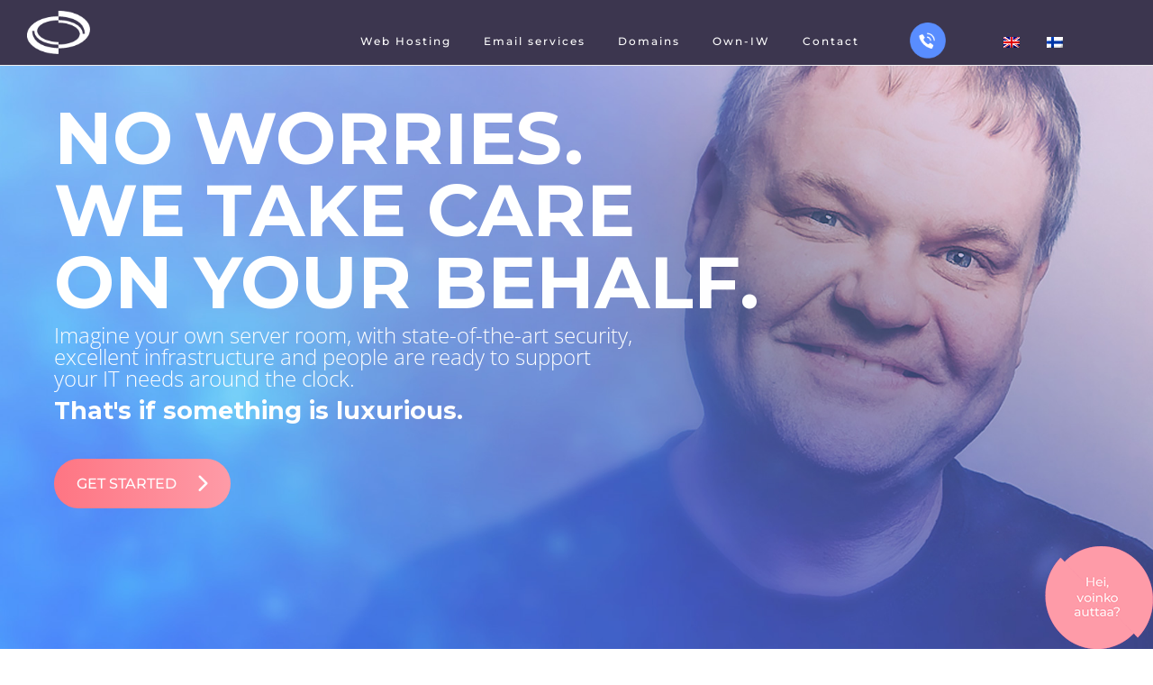

--- FILE ---
content_type: text/html; charset=utf-8
request_url: https://liveagent.sollertis.fi/scripts/generateWidget.php?v=5.28.6.1&t=1764940766&cwid=46172237&cwrt=C&cwt=chat&pt=Frontpage%20-%20Image%20World&ref=https%3A%2F%2Fwww.imageworld.fi%2Fen%2F
body_size: 6022
content:
<!DOCTYPE html PUBLIC "-//W3C//DTD XHTML 1.0 Transitional//EN"
   "http://www.w3.org/TR/xhtml1/DTD/xhtml1-transitional.dtd">
<html xmlns="http://www.w3.org/1999/xhtml" xml:lang="fi">
    <head>
        <meta http-equiv="content-type" content="text/html; charset=utf-8"/>
        <meta http-Equiv="Cache-Control" Content="no-cache"/>
        <meta http-Equiv="Pragma" Content="no-cache"/>
        <meta http-Equiv="Expires" Content="0"/>
        <meta name="robots" content="none"/>
        <meta name="referrer" content="no-referrer">
        <meta name="viewport" content="width=device-width, initial-scale=1, maximum-scale=1">
        <title>Tervetuloa</title>
                    <link href="/themes/embedded_chat/bubble/chat.css?v=5.28.6.1" rel="stylesheet" type="text/css"/>
                                            <style>
                    .ChatHeader {background-color: #1A7FC2; color: #FFFFFF;}
.messageOwnerWidget {background: #DDDDDD; color: #666666;}
.chatMessagesGroupAgent .messageOwnerWidget {background: #EEEEEE; color: #000000;}
.ActionViewPanel {border-top: 1px solid #1A7FC2;}
.SendButton.ImLeButton {background:#FC7D90;}
.SendButton .buttonText {color:#FFFFFF;}
.SendCommentButton.ImLeButton {background:#FC7D90;}
.SendCommentButton .buttonText {color:#FFFFFF;}
.InfoPanel {background-color: #FFFFFF; border-bottom-color:#1A7FC2; color: #555555}
.New .InfoPanel {border-color:#1A7FC2;}
body, input, textarea {font-family:MyriadPro-Regular, 'Myriad Pro Regular', MyriadPro, 'Myriad Pro', Helvetica, Arial, sans-serif;}
.CommentMessage .CommentInput {font-family:MyriadPro-Regular, 'Myriad Pro Regular', MyriadPro, 'Myriad Pro', Helvetica, Arial, sans-serif;}.InfoPanel {color:#FFFFFF; background-color:#1A7FC2;}
.InitOffline .g-FormField2-Description {color:#FFFFFF;}
.TypingPanel {color:#FFFFFF; background-color:#1A7FC2;}
.AvatarPanel {background-color:#1A7FC2;}
.ChatBody {background-color:#FFFFFF;}
.messagesPanel {background: #EEEEEE; color: #000000;}
.chatMessagesGroupMe .messagesPanel {background: #DDDDDD; color:#666666;}
.chatMessagesGroupCustomer .messagesPanel {background: #DDDDDD; color:#666666;}
.chatMessagesGroupAgent .messagesPanel:before {border-right-color:#EEEEEE;}
.chatMessagesGroupMe .messagesPanel:before {border-left-color:#DDDDDD;}
.chatMessagesGroupCustomer .messagesPanel:before {border-left-color:#DDDDDD;}
.AgentRanking .RankingBox {background:#1A7FC2; color:#FFFFFF;}
.MessageArea textarea {border-color:#ccc;}
.messagesPanel .MessageNotification:first-child .messageTime {color:#555555;}
.inChatAvatarPanel .Avatar {border:1px solid #EEEEEE;}
.chatMessagesGroupMe .inChatAvatarPanel .Avatar {border:1px solid #DDDDDD;}
.chatMessagesGroupCustomer .inChatAvatarPanel .Avatar {border:1px solid #DDDDDD;}

.MessagesPanel .chatMessagesGroup {border-top-color:#FFFFFF;}
.FileNameBox .FileName a {color:#000000;}
.chatMessagesGroupMe .FileNameBox .FileName a {color:#666666;}
.ChatFooter {color:#555555; border-top-color:#FFFFFF; background-color:#FFFFFF;}
.ChatFooter .Branding a {color:#FFFFFF;}
.SendButton.ImLeButton {background:#1A7FC2;}
.RatingButton.ImLeButton, .CancelButton.ImLeButton, .SendButton.ImLeButton, .SendCommentButton.ImLeButton {border-color:#FC7D90 !important; background:#FC7D90;}
.RatingButton.ImLeButton .buttonText, .CancelButton.ImLeButton .buttonText, .SendButton.ImLeButton .buttonText, .SendCommentButton.ImLeButton .buttonText {color:#FFFFFF;}
.RateLink.ImLeButton .buttonText {color: #FC7D90;}
.SaveButton.ImLeButton {border-color:#FFFFFF !important; background:#FFFFFF;}
.SaveButton.ImLeButton .buttonText {color:#FC7D90;}
.LeaveButton.ImLeButton .buttonText {color:#FFFFFF;}
.CloseButton {background:url('/themes/embedded_chat/bubble/img/chat-icons.png') no-repeat -32px 0;}
.CloseButton:hover {background-position:-32px 0;}
.MinimizeButton {background:url('/themes/embedded_chat/bubble/img/chat-icons.png') no-repeat -128px 0;}
.MinimizeButton:hover {background-position:-128px 0;}
.Minimized .MinimizeButton {background:none;}
.Minimized .MinimizeButton:before {background:url('/themes/embedded_chat/bubble/img/chat-icons.png') no-repeat -128px -24px;}
.Minimized .MinimizeButton:hover:before {background-position:-128px -24px;}
.PopOutButton {background:url('/themes/embedded_chat/bubble/img/chat-icons.png') no-repeat -56px 0;}
.PopOutButton:hover {background-position:-56px 0;}
.AgentRanking .OkButton .buttonIcon {background:url('/themes/embedded_chat/bubble/img/chat-icons.png') no-repeat -32px 0;}
.AgentRanking .OkButton.ImLeButton-over .buttonIcon {background-position:-32px 0;}
.SendFile .Icon {background:url('/themes/embedded_chat/bubble/img/chat-icons.png') no-repeat -107px -35px;}
.SendFile:hover .Icon {background-position:-107px -35px;}
.InputFileView {background:#fff; border-color:#FFFFFF;}
.CommentMessage .CommentInput {border-color:#FFFFFF; background:#fff; color:#666;}
.ActionClose, .ActionDisconnect, .ActionTransfer {color:#666666;}
#inputViewSendButtoniconDiv {border-left-color:#FFFFFF;}
.Resolved .EndTranscriptLabel {color:#FFFFFF; background:#FC7D90;}
.MessageFormFiles:before {background:url('/themes/embedded_chat/bubble/img/chat-icons.png') no-repeat -112px 0;}

.chatMessagesGroupMe .MessageAcknowledged:before,
.chatMessagesGroupMe .MessageAcknowledged:after {background:#666666;}
.chatMessagesGroupMe .MessageSeen:before,
.chatMessagesGroupMe .MessageSeen:after {background:#666666;}

/*--prenesene z common_theme--*/
.SendFile.Uploading .Icon {background:url('/themes/embedded_chat/bubble/img/loading-small.gif') no-repeat;}
.InputFileView .DiscardButton {background:url('/themes/embedded_chat/bubble/img/chat-icons.png') no-repeat -96px 0;}
.Avatar {background-image:url('/themes/embedded_chat/bubble/img/anonym_middle.png'); background-size:cover; background-repeat:no-repeat;}
.Loading .MessagesPanel {background-image:url('/themes/embedded_chat/bubble/img/loading.gif'); background-repeat:no-repeat;}
.RankingBox.Loading:after {background-image:url('/themes/embedded_chat/bubble/img/loading.gif');}
.QueueChat {background:url('/themes/embedded_chat/bubble/img/chat-icons.png') no-repeat -79px -32px;}
.MyQueueChat {background:url('/themes/embedded_chat/bubble/img/chat-icons.png') no-repeat -4px -39px;}
.TypingIcon {background:url('/themes/embedded_chat/bubble/img/chat-icons.png') no-repeat -80px -48px;}
.InitOnline .StatusIcon {background:url('/themes/embedded_chat/bubble/img/chat-icons.png') no-repeat 0 0;}
.InitOffline .StatusIcon {background:url('/themes/embedded_chat/bubble/img/chat-icons.png') no-repeat -37px -39px;}
.New .StatusIcon {background:url('/themes/embedded_chat/bubble/img/chat-icons.png') no-repeat -37px -39px;}
.StartChatButton.ImLeButton {background:url('/themes/embedded_chat/bubble/img/gray-over.png') repeat top left #FC7D90; opacity:1;}
.StartChatButton .buttonText {color:#FFFFFF;}
.StartChatButton.ImLeButton-over {opacity:0.8;}
.SendCommentButton.ImLeButton-over {background:url('/themes/embedded_chat/bubble/img/gray-over.png') repeat top left #FC7D90;}
.ActionClose .messageBody:before,
.ActionDisconnect .messageBody:before {background:url('/themes/embedded_chat/bubble/img/system_message-close.png') no-repeat center center;}
                </style>
                                        <script src="static/webpack/liveagent-common-bundle/bundle-5e6f99528bd0a280a606.esm.js" type="text/javascript" ></script>       
                    <script src="static/webpack/liveagent-common-bundle/stringutils-97b9d6a9745c6aa4677a.esm.js" type="text/javascript" ></script>       
                        <script type="text/javascript">
            window.LiveAgentTrackerXD=function(){var a,b,c=1,d=this;return{postMessage:function postMessage(a,b,e){if(b){"string"==typeof a&&(a=[a]);var f="LA_POSTMESSAGE"+JSON.stringify(a);e=e||parent,d.postMessage?e.postMessage(f,"*"):e.location=b.replace(/#.*$/,"")+"#"+ +new Date+c++ +"&"+f}},receiveMessage:function receiveMessage(c){var e=function(a){try{if(a.data.toString().substr(0,"LA_POSTMESSAGE".length)!=="LA_POSTMESSAGE")return;var b=a.data.slice(14),d=function(a){var b=a.match(/:\/\/(www[0-9]?\.)?(.[^/:]+)/i);return null!=b&&2<b.length&&"string"==typeof b[2]&&0<b[2].length?b[2]:null},e=[];c.serverUrl!==void 0&&null!==c.serverUrl&&""!==c.serverUrl&&e.push(d(c.serverUrl)),c.tracker!==void 0&&null!==c.tracker&&c.tracker.url!==void 0&&null!==c.tracker.url&&""!==c.tracker.url&&e.push(d(c.tracker.url));try{var f=JSON.parse(b,function(a,b){if("string"!=typeof b&&"number"!=typeof b&&!Array.isArray(b))throw new TypeError("Unsupported type");return b})}catch(a){return}(Array.isArray(f)&&0==e.length||-1!=e.indexOf(d(a.origin)))&&c.action.apply(c,f)}catch(a){console.log(a)}};d.postMessage?d.addEventListener?d[e?"addEventListener":"removeEventListener"]("message",e,!1):d[e?"attachEvent":"detachEvent"]("onmessage",e):(a&&clearInterval(a),a=null,e&&(a=setInterval(function(){var a=document.location.hash;a===b||(re=/^#?\d+&/,re.test(a)&&(e({data:a.replace(re,"")}),document.location.hash=""),b=document.location.hash)},100)))},receiveMessageFun:function receiveMessageFun(c){var e=function(a){try{if(a.data.toString().substr(0,"LA_POSTMESSAGE".length)!=="LA_POSTMESSAGE")return;var b=a.data.slice("LA_POSTMESSAGE".length);try{var d=JSON.parse(b,function(a,b){if("string"!=typeof b&&"number"!=typeof b&&!Array.isArray(b))throw new TypeError("Unsupported type");return b})}catch(a){return}c.apply(c,d)}catch(a){console.log(a)}};d.postMessage?d.addEventListener?d[e?"addEventListener":"removeEventListener"]("message",e,!1):d[e?"attachEvent":"detachEvent"]("onmessage",e):(a&&clearInterval(a),a=null,e&&(a=setInterval(function(){var a=document.location.hash;a===b||(re=/^#?\d+&/,re.test(a)&&(e({data:a.replace(re,"")}),document.location.hash=""),b=document.location.hash)},100)))}}}();
        </script>       
            
        <script type="text/javascript">window["5ad54f98c00d428d55a36dd42ba38441"]="[[\"name\",\"value\"],[\"langCode\",\"fi\"]]";window["c5c4f3a345dd9aab953a9027aac28efd"]="[[\"name\",\"value\"],[\"width\",\"350\"],[\"height\",\"450\"]]";window["72c92d084d0b70dfb6e2b6c27a1059d0"]="[[\"name\",\"value\"],[\"leaveMessStatus\",\"Y\"]]";window["eb7536489ca98b8f4467d940341b79b2"]="[[\"name\",\"value\"],[\"hideStartChatAgain\",\"N\"]]";window["09068e7b41c13ccfc2c7476cd5820254"]="[[\"code\",\"value\"],[\"theme\",null],[\"isStillSetDefaultBranding\",\"N\"],[\"date_time_format\",\"MM\\/d\\/yyyy HH:mm:ss\"],[\"programVersion\",\"5.28.6.1\"],[\"thousandsseparator\",\" \"],[\"decimalseparator\",\".\"],[\"dateformat\",\"MM\\/d\\/yyyy\"],[\"timeformat\",\"HH:mm:ss\"],[\"shorttimeformat\",\"HH:mm\"],[\"serverPort\",\"\"],[\"agentPanelUrl\",\"https:\\/\\/liveagent.sollertis.fi\\/agent\\/\"],[\"TRACE_ACTIVE\",\"N\"],[\"post_max_size\",8388608],[\"upload_max_filesize\",2097152],[\"allowed_file_types\",\"\"],[\"chat_routing_time\",\"30\"],[\"chat_inactivity_time\",\"20\"],[\"call_routing_time\",30],[\"force_es\",\"N\"],[\"client_debug_logger\",\"\"],[\"jssip_logger_settings\",\"\"],[\"faviconChat\",null],[\"faviconChatUnread\",null],[\"faviconOffline\",null],[\"faviconOfflineUnread\",null],[\"chat_window_ringing_message\",\"Calling an online representative ...<br>Online representative will be with you shortly.\"],[\"chat_window_inqueue_message\",\"Calling an online representative ...<br>You are number <b>%s<\\/b> in queue.\"],[\"VARIATION_CODE\",\"Small Business - Hybrid\"],[\"brandingText\",\"\"],[\"transcript_notification\",\"Y\"],[\"save_visitors\",\"Y\"],[\"design_logo_default\",\"https:\\/\\/liveagent.easylinehost.net\\/scripts\\/file.php?view=Y&file=362a1066702649388d35f84e6649e28e\"],[\"design_logo_small_default\",\"\"],[\"affiliate_id\",\"\"],[\"design_title_default\",\"Tervetuloa Livechattiin\"],[\"chat_title\",\"Tervetuloa\"],[\"url_hyperlinking\",\"Y\"],[\"stateAfterChatEnds\",\"R\"]]";window["1759f6981f50ca505c1108d8d8c97ec4"]="[[\"templateName\",\"templateHtml\"],[\"init_connecting\",\"<!-- init_connecting -->\\n<div class=\\\"StatusIcon\\\"><\\/div>\\n<div class=\\\"StatusMessage\\\"> \\n    <div id=\\\"welcomeMessage\\\" class=\\\"WelcomeMessage\\\"><\\/div>\\n    <div id=\\\"cancelButton\\\" class=\\\"CancelButton\\\"><\\/div>\\n    <div id=\\\"queueWidget\\\" class=\\\"ChatsQueue\\\"><\\/div>\\n    <div class=\\\"clear\\\"><\\/div>\\n<\\/div>\"]]";window["cc16445562a0b24a9e7269e792102e8f"]="[[\"templateName\",\"templateHtml\"],[\"init_offline\",\"<!-- init_offline -->\\n<div class=\\\"StatusMessage\\\">\\n    <div class=\\\"StatusMessageTitle\\\">\\n    \\t<div class=\\\"StatusIcon\\\"><\\/div> \\n    \\t<div class=\\\"TextMain\\\">Leave us a message and we will send you an answer via email<\\/div>\\n    <\\/div>\\n    <div id=\\\"email\\\" class=\\\"\\\"><\\/div>\\n    <div class=\\\"clear\\\"><\\/div>\\n<\\/div>\"]]";window["ea048d9b258537c6993db78ed174a4f6"]="[[\"templateName\",\"templateHtml\"],[\"init_cancel\",\"<!-- cancel -->\\n<div class=\\\"StatusMessage\\\"> \\n    <div class=\\\"StatusMessageTitle\\\">\\n        <div class=\\\"StatusIcon\\\"><\\/div> \\n        <div class=\\\"TextMain\\\">Currently no agent is online. Try again later.<\\/div>\\n    <\\/div>\\n    <div class=\\\"clear\\\"><\\/div>\\n<\\/div>\"]]";window["ad36b1a09532ac9d0d474b115a1bfd35"]="[[\"templateName\",\"templateHtml\"],[\"new\",\"<!-- new -->\\n<div class=\\\"StatusMessage\\\"> \\n    <div class=\\\"StatusMessageTitle\\\">\\n    \\t<div class=\\\"StatusIcon\\\"><\\/div> \\n    \\t<div class=\\\"TextMain\\\">Kiitos kysymyksest\\u00e4si.<\\/div>\\n    \\t<div class=\\\"TextSub\\\"><div id=\\\"confirm\\\" class=\\\"StatusMessageConfirm\\\"><\\/div><\\/div>\\n    <\\/div>\\n    <div class=\\\"clear\\\"><\\/div>\\n<\\/div>\"]]";window["1b8bd811582cb89efc765938ff688101"]="[[\"templateName\",\"templateHtml\"],[\"notification_window\",\"<!-- notification_window -->\\n<div class=\\\"MessageWindowTopLeft\\\"><div class=\\\"MessageWindowTopRight\\\"><div class=\\\"MessageWindowTop\\\"><\\/div><\\/div><\\/div>\\n<div class=\\\"MessageWindowLeft\\\"><div class=\\\"MessageWindowRight\\\"><div class=\\\"MessageWindowContent\\\">\\n    <div class=\\\"MessageInformation\\\">\\n        <div id=\\\"Icon\\\" class=\\\"\\\"><\\/div>\\n        <div id=\\\"Content\\\" class=\\\"\\\"><\\/div>\\n        <div id=\\\"showMore\\\" class=\\\"\\\"><\\/div>\\n    <\\/div>\\n    <div class=\\\"MessageWindowHeaderButtons\\\">\\n        <div id=\\\"CloseButton\\\" class=\\\"\\\"><\\/div>\\n    <\\/div>\\n    <div class=\\\"clear\\\"><\\/div>\\n<\\/div><\\/div><\\/div>\\n<div class=\\\"MessageWindowBottomLeft\\\"><div class=\\\"MessageWindowBottomRight\\\"><div class=\\\"MessageWindowBottom\\\"><\\/div><\\/div><\\/div>\\n\"]]";window["bf31ffd412e0a45de52ebb4f5c99e1b9"]="[[\"templateName\",\"templateHtml\"],[\"icon_button\",\"<!-- icon_button -->\"]]";window["02b4553649323dd7820c718c2121283e"]="[[\"templateName\",\"templateHtml\"],[\"window_empty_content\",\"<!-- window_empty_content -->\\n<div class=\\\"WindowLoadingBox\\\">\\n\\t<div class=\\\"LoadingInfo\\\">\\n\\t\\tLadataan ikkunan sis\\u00e4lt\\u00f6\\u00e4.<br\\/>\\n\\t\\tOle hyv\\u00e4 ja odota...\\n\\t<\\/div>\\n<\\/div>\"]]";window["f66d315aeb5dd78aaa597ff5ff21a8a3"]="[[\"name\",\"url\"],[\"sound_chatNewMessage\",\"\\/scripts\\/file.php?view=Y&file=599fb618d4737b58c3e975c0f1a180db\"],[\"sound_chatConnected\",\"\\/scripts\\/file.php?view=Y&file=ef8a96d1e420c1578070385d336f8614\"]]";</script> 
    </head>
    <body class="PositionBR">
        <iframe src="javascript:''" id="__gwt_historyFrame" tabIndex="-1" style="width:0;height:0;border:0"></iframe>
        <div id="mainElement"
             class="MainElement LightBg">
            <!-- chat_frame -->
<div class="ChatFrame InitOnline" id="chatFrame">
    
    <script type="text/javascript">
    
        closeWindow = function() {
            window.LiveAgent_chatFrameClosed = true;
            window.LiveAgentTrackerXD.postMessage(["closeOpenedWidget"], parent_url, parent);
        }
        minimizeWindow = function() {
            window.LiveAgentTrackerXD.postMessage(["minimizeOpenedWidget"], parent_url, parent);
        }
    
    </script>
        <div class="UnreadMessagesTitle">New unread message!</div>
    <div class="ChatBody">
        <div id="body" class="Body InitOnline">
            <div id="infoPanel" class="InfoPanel">
                <div class="StatusWidget init_connecting">
                	<div class="StatusIcon"></div>
                    <div class="StatusMessage"> 
                        <div class="TextMain">Kutsutaan paikallaolevaa asiantuntijaa...</div>
                        <div class="TextSub">Asiantuntija on pian kanssasi.</div>
                        <div class="clear"></div>
                    </div>
                </div>
            </div>
             
            <div id="windowPopOutButton" class="PopOutButton">
                <span>O</span>
            </div>
            <div id="windowMinimizeButton" class="MinimizeButton" onClick="minimizeWindow();" role="button" tabindex="0" title="Minimize window">
                <span>_</span>
            </div>
            <div id="windowCloseButton" class="CloseButton" onClick="closeWindow();" title="Sulje ikkuna" >
                <span>x</span>
            </div>
                        <div id="messagesPanel" class="MessagesPanel">
            </div>
            <div id="startChatPanel" class="StartChatPanel">
            </div>
            <div class="TypingPanel">
              <div id="typingPanel">
              	<div class="TypingIcon"></div>
                  <div class="gwt-Label">Voit jättää viestejä odottaessasi</div>
              </div>
            </div>
            <div id='actionViewPanel' class="ActionViewPanel">
                <div id="inputView_Container" class="EmbeddedInputView">
                    <div class="MessageArea">
                        <div id="inputView_Attach" class="MessageFormAttach"></div>
                        <textarea id="inputView_Area" class="gwt-TextArea" title="Type your message here" tabindex="1"></textarea>
                        <div id="inputViewSendButtonmainButton" class="ImLeButton ImLeButtonMainOut ButtonUnwrapped SendButton"  role="button"><div id="inputViewSendButtonmain" class="ImLeButtonMain ImLeButtonMainOut buttonBgColor buttonBorderColor inputViewSendButton"><div id="inputViewSendButtoninnerBox" class="ImLeButtonMainInnerBox buttonInnerBorderColor"><div id="inputViewSendButtoninner" class="ImLeButtonMainInner"><div id="inputViewSendButtonmainShadow" class="ImLeButtonMainShadow buttonBgShadowColor buttonBgGradColor"></div><div class="ImLeButtonMainContent"><span id="inputViewSendButtontextSpan" class="buttonText">Lähetä</span><div id="inputViewSendButtoniconDiv" role="button" aria-labelledby="inputViewSendButtontextSpan" tabindex="0" class="buttonIcon"></div></div></div></div></div></div>
                     </div>
                     <div class="ActionsPanel">                              
                        <div id="inputView_Files" class="MessageFormFiles NoFiles"></div>
                     </div>
                </div>
            </div>
            <div id="extensiblePanel" class="ExtensiblePanel"></div>
        </div>
    </div>
    <div class="ChatFooter">
        <div id="brandingPanel" class="Branding"></div>
        <div id="statusPanel" class="statusPanel"></div>
    </div>
</div>
        </div>
        
        <script type="text/javascript">
            

            var scriptParams = new Array();
            var startParams = '';

            var Widget = function() {
                this.scriptStarted = false;
            };
            
            Widget.prototype = {
                start: function(param) {
                    if (this.scriptStarted) {
                        return;
                    }
                    startParams = param;
                    this.scriptStarted = true;
                    
                    var mainElement = document.getElementById('mainElement');
                    mainElement.className += ' Started';
                    
                    var script = window.document.createElement("script");
                    script.type = "text/javascript";
                    script.src = '/chat/js/com.qualityunit.liveagent.EmbeddedChat.nocache.php?v=5.28.6.1&lang=fi.1653917504';
                    window.document.body.appendChild(script);
                },
                setSize: function(width, height) {
                },
                setParam: function(name, value) {
                    scriptParams[name] = value;
                },
                updateVisitorLocation : function(locationName) {
                    com.qualityunit.liveagent.client.embeddedchat.presenter.EmbeddedConversationPresenter.setVisitorLocation(locationName)
                },
                action: function() {
                    if (arguments.length > 0) {
                        switch (arguments[0]) {
                            case 'start':
                                this.start(arguments[1]);
                                break;
                            case 'setSize':
                                this.setSize(arguments[1], arguments[2]);
                                break;
                            case 'setParam':
                                this.setParam(arguments[1], arguments[2]);
                                break;
                            case 'updateVisitorLocation':
                                this.updateVisitorLocation(arguments[1]);
                                break;
                        }
                    }
                }
            };
            
            var w = new Widget();
            
            if (typeof window.LiveAgentTrackerXD !== 'undefined') {
                window.LiveAgentTrackerXD.receiveMessage(w);
            }
            
            var base_path = '/';
			
			
        </script>
		<script type="text/javascript">
			
			if (navigator.userAgent.match(/iPhone/i) || navigator.userAgent.match(/iPad/i)) {
  				var viewportmeta = document.querySelector('meta[name="viewport"]');
  				if (viewportmeta) {
    				viewportmeta.content = 'width=device-width, minimum-scale=1.0, maximum-scale=1.0';
    				document.body.addEventListener('gesturestart', function() {
      				viewportmeta.content = 'width=device-width, minimum-scale=0.25, maximum-scale=1.6';
    				}, false);
  				}
			}
			
		</script>
    </body>
</html>

--- FILE ---
content_type: text/css
request_url: https://www.imageworld.fi/wp-content/plugins/lomakevalinta/public/css/lomakevalinta-public.css?ver=1.0.0
body_size: 734
content:
/**
 * All of the CSS for your public-facing functionality should be
 * included in this file.
 */

 .first-paragraph {
   margin-top: 30px;
 }

 #lomakevalinta-valintalista-alue {
    background-color: #C9D6FF;
    padding: 40px;
}

#lomakevalinta-valintalista-alue .lomakevalinta-otsikko {
    font-size: 2em;
    font-weight: bold;
    margin-bottom: 20px;
}

#lomakevalinta-valintalista {
    min-width: 70%;
    max-width: 70%;
    margin: 0px;
    background-color: white;
    vertical-align: top;
}

#lomakevalinta-select-btn {
    color: white;
    min-width: 30%;
    max-width: 30%;
}

#lomakevalinta-select-btn:hover,
#lomakevalinta-select-btn:focus {
  background-color: #6b8bff !important;
}

.yhteydenotto select,
.yhteydenotto input,
.yhteydenotto textarea {
  width: 100% !important;
}

.yhteydenotto textarea {
  height: auto !important;
}

.palvelutilaus-yhteystiedot-lomake select,
.palvelutilaus-yhteystiedot-lomake input,
.palvelutilaus-yhteystiedot-lomake textarea {
  width: 100% !important;
}

.yhteydenotto .formbutton,
.palvelutilaus-yhteystiedot-lomake .formbutton {
  width: auto !important;
  color: white;
}

.palvelutilaus-osion-otsikko {
    margin-bottom: 20px;
    margin-top: 40px;
}

.palvelutilaus-osion-numero {
    background-color: #C9D6FF;
    border-radius: 50%;
    height: 50px;
    display: inline-block;
    width: 50px;
    text-align: center;
    line-height: 50px;
    font-weight: bold;
}

.palvelutilaus-osion-otsikkoteksti {
    margin-left: 20px;
    font-weight: bold;
}

.palvelutilaus-palvelupaketti {
  width: 100% !important;
}

#yhteydenotto-submit,
#palvelutilaus-submit {
  padding-left: 30px !important;
  padding-right: 30px !important;
}

#yhteydenotto-submit:hover,
#palvelutilaus-submit:hover,
#yhteydenotto-submit:focus,
#palvelutilaus-submit:focus {
  background-color: #6b8bff !important;
}

#domain_base::placeholder {
    color: gray;
}

#domain_base {
    box-sizing: border-box;
    padding-left: 20px !important;
    min-width: 60%;
    max-width: 60%;
}

.domainformselect {
    width: auto !important;
    min-width: 15%;
    max-width: 15%;
    text-align: center;
}

#domainhaku_search {
    min-width: 25%;
    max-width: 25%;
}

#domainhaku_search:hover,
#domainhaku_search:focus {
  background-color: #6b8bff !important;
}

#domainhaku_output table {
    margin-top: 20px;
}

#domainhaku_output input {
  height: 20px !important;
  vertical-align: middle;
}

 .lds-ring {
  display: inline-block;
  position: relative;
  width: 80px;
  height: 80px;
}
.lds-ring div {
  box-sizing: border-box;
  display: block;
  position: absolute;
  width: 36px;
  height: 36px;
  margin: 6px;
  border: 6px solid #fff;
  border-radius: 50%;
  animation: lds-ring 1.2s cubic-bezier(0.5, 0, 0.5, 1) infinite;
  border-color: #6b8bff transparent transparent transparent;
}
.lds-ring div:nth-child(1) {
  animation-delay: -0.45s;
}
.lds-ring div:nth-child(2) {
  animation-delay: -0.3s;
}
.lds-ring div:nth-child(3) {
  animation-delay: -0.15s;
}
@keyframes lds-ring {
  0% {
    transform: rotate(0deg);
  }
  100% {
    transform: rotate(360deg);
  }
}


--- FILE ---
content_type: application/javascript; charset=UTF-8
request_url: https://liveagent.sollertis.fi/scripts/button.php?ChS=UTF-8&C=Widget&i=46172237&p=__S__www.imageworld.fi%2Fen%2F
body_size: 723
content:
function init_button_46172237(widget) {
    if (widget.isInitialized()) {
        return;
    }
    widget.initDateChanged('1764940766');
    widget.initCss('@media print { #{$buttonid} { display:none}} .{$buttonid}-animate>*{-webkit-animation-duration:1s;animation-duration:1s;-webkit-animation-fill-mode:both;animation-fill-mode:both;-webkit-animation-name:bounceInRight-{$buttonid};animation-name:bounceInRight-{$buttonid};}@-webkit-keyframes bounceInRight-{$buttonid}{0%{opacity:0;-webkit-transform:translateX(2000px);}60%{opacity:1;-webkit-transform:translateX(-30px);}80%{-webkit-transform:translateX(10px);}100%{-webkit-transform:translateX(0);}}@keyframes bounceInRight-{$buttonid}{0%{opacity:0;transform:translateX(2000px);}60%{opacity:1;transform:translateX(-30px);}80%{transform:translateX(10px);}100%{transform:translateX(0);}}  ');
    widget.initHtml('<img src="//liveagent.sollertis.fi/scripts/file.php?view=Y&file=cbuh3vzn0kx3wgwg3efrcmnmgy2zfc1a" alt="Aloita keskustelu" title="Aloita keskustelu"  style="right: 0px;bottom:0px;-ms-transform-origin:100% 100%; -webkit-transform-origin:100% 100%; transform-origin:100% 100%; z-index: 999997; position: fixed;"/>');
    widget.setTitleName('Live chat button');
    widget.initEmbeddedChat('scripts/generateWidget.php?v=5.28.6.1&t=1764940766&cwid=46172237&cwrt=C&cwt=chat', '350', '450', 'BR', '');
    widget.initPreChatForm('scripts/generateWidget.php?v=5.28.6.1&t=1764940766&cwid=46172237&cwrt=C&cwt=onlineform', '500', '490', 'C', '', '1');
    widget.onOnline();

}
var widgets = LiveAgent.instance.getAllWidget('46172237');
var widgetsLength = widgets.length;
for (var i = 0; i < widgetsLength; i++) {
    init_button_46172237(widgets[i]);
}


--- FILE ---
content_type: text/javascript
request_url: https://www.imageworld.fi/wp-content/plugins/lomakevalinta/public/js/lomakevalinta-public.js?ver=1.0.0
body_size: 1475
content:
(function( $ ) {
	'use strict';

	/**
	 * All of the code for your public-facing JavaScript source
	 * should reside in this file.
	 *
	 * Note: It has been assumed you will write jQuery code here, so the
	 * $ function reference has been prepared for usage within the scope
	 * of this function.
	 *
	 * This enables you to define handlers, for when the DOM is ready:
	 *
	 * $(function() {
	 *
	 * });
	 *
	 * When the window is loaded:
	 *
	 * $( window ).load(function() {
	 *
	 * });
	 *
	 * ...and/or other possibilities.
	 *
	 * Ideally, it is not considered best practise to attach more than a
	 * single DOM-ready or window-load handler for a particular page.
	 * Although scripts in the WordPress core, Plugins and Themes may be
	 * practising this, we should strive to set a better example in our own work.
	 */

	 jQuery(document).ready(function($) {

		 $('#lomakevalinta-select-btn').click(function() {
		 //$('#lomakevalinta-valintalista').change( function() {

			 $.post( '/wp-admin/admin-ajax.php', {
	 				'action': 'lomakevalinta_muutos',
	 				'lomake': $('#lomakevalinta-valintalista').val(),
	 			},
	 			function ( response ) {
	 				//	alert(response);
	 				var resp = JSON.parse( response );
	 				if ( resp.code == 'success' ) {
	 					var output = '';

	 					var data = resp.lomake;

	 					$('#lomakevalinta-lomakealue').html(data);
	 				}
	 			}
			);

		 });

	 $('#lomakevalinta-lomakealue').on('click', "#domainhaku_search", function(){

		 if($('#domain_base').val() === "") {
			 alert('Syötä domain.');
			 return;
		 }

		 var $selected_domain = $('#palvelutilaus-domainpaate').children("option:selected").val();
		 var $selected_domain_list = [];

		 if($selected_domain == 'kaikki') {
			 $("#palvelutilaus-domainpaate option").each(function()
			 {
				 if($(this).val() != 'kaikki') {
				 	$selected_domain_list.push($(this).val());
				}
			 });
		 }
		 else {
			 $selected_domain_list.push($selected_domain);
		 }

		 $('#domainhaku_output').html('<div class="lds-ring"><div></div><div></div><div></div><div></div></div>');

		 $.post( '/wp-admin/admin-ajax.php', {
				'action': 'domain_check',
				'domain_base': $('#domain_base').val(),
				'domainpaate': $selected_domain_list.toString(',')
			},
			function ( response ) {
				//	alert(response);
				var resp = JSON.parse( response );
				if ( resp.code == 'success' ) {
					var output = '';

					var data = resp.data;

					$('#domainhaku_output').html(data);
				}
			}
		);
	 });

	 	$('#lomakevalinta-lomakealue').on('click', "#yhteydenotto-submit", function(){

			//Check required fields
			var $err_msg = [];

			$('#yhteydenotto-lomake').find('[required]').each(function() {
				if($(this).val() === "") {
					$err_msg.push($('label[for='+  $(this).attr('name')  +']').text().replace(' *', '') + ' on pakollinen tieto.');
				}
			});

			if($err_msg.length > 0) {
				alert($err_msg.join("\n\n"));
				return;
			}

			//Send form

			$.post( '/wp-admin/admin-ajax.php', {
				 'action': 'send_contact',
				 'aihe': $('#yhteydenotto-tuote').children("option:selected").text(),
				 'nimi': $('#yhteydenotto-nimi').val(),
				 'yritys': $('#yhteydenotto-yritys').val(),
				 'osoite': $('#yhteydenotto-osoite').val(),
				 'postios': $('#yhteydenotto-postios').val(),
				 'puhelin': $('#yhteydenotto-puhelin').val(),
				 'email': $('#yhteydenotto-email').val(),
				 'viesti': $('#yhteydenotto-viesti').val(),

			 },
			 function ( response ) {
				 //	alert(response);
				 var resp = JSON.parse( response );
				 if ( resp.code == 'success' ) {

					 var data = resp.data;

					 //alert(data);

					 window.location.href = "/" + resp.redirect_to;
				 }
				 else if ( resp.code == 'failed' ) {
					 var output = '';

					 var data = resp.data;

					 alert(data);
				 }
			 }
		 );

		});

		 $('#lomakevalinta-lomakealue').on('click', "#palvelutilaus-submit", function(){

			 //Check required fields
 			var $err_msg = [];

 			$('#palvelutilaus-lomake').find('[required]').each(function() {
 				if($(this).val() === "") {
 					$err_msg.push($('label[for='+  $(this).attr('name')  +']').text().replace(' *', '') + ' on pakollinen tieto.');
 				}
 			});

 			if($err_msg.length > 0) {
 				alert($err_msg.join("\n\n"));
 				return;
 			}

			 var $selected_domain = $('#domainhaku_output input[name=domain_selection]:checked').val();

			 $.post( '/wp-admin/admin-ajax.php', {
					'action': 'send_order',
					'domain': $selected_domain,
				 	'palvelupaketti': $('#palvelutilaus-palvelupaketti').val(),
					'verkkotunnus': $('#palvelutilaus-ooverkkotunnus').val(),			
					'etunimi': $('#palvelutilaus-etunimi').val(),
				 	'ooverkkotunnus': $('#palvelutilaus-ooverkkotunnus').val(),
					'sukunimi': $('#palvelutilaus-sukunimi').val(),
					'yritys': $('#palvelutilaus-yritys').val(),
					'katuosoite': $('#palvelutilaus-katuosoite').val(),
					'postinumero': $('#palvelutilaus-postinumero').val(),
					'postitoimipaikka': $('#palvelutilaus-postitoimipaikka').val(),
					'puh': $('#palvelutilaus-puh').val(),
					'email': $('#palvelutilaus-email').val(),
				},
				function ( response ) {
					//	alert(response);
					var resp = JSON.parse( response );
					if ( resp.code == 'success' ) {
						var output = '';

						var data = resp.data;

						//alert(data);

						window.location.href = "/" + resp.redirect_to;
					}
					else if ( resp.code == 'failed' ) {
						var output = '';

						var data = resp.data;

						alert(data);
					}
				}
			);

		 });
			

	 });

})( jQuery );


--- FILE ---
content_type: text/javascript
request_url: https://www.imageworld.fi/wp-content/plugins/advanced-sidebar-menu-pro/js/dist/advanced-sidebar-menu-pro-accordions.min.js?ver=9.10.1
body_size: 8040
content:
(()=>{"use strict";var t={26:(t,r,e)=>{var n=e(2617),o=e(9659),i=/#|\.prototype\./,a=function(t,r){var e=u[c(t)];return e===f||e!==s&&(o(r)?n(r):!!r)},c=a.normalize=function(t){return String(t).replace(i,".").toLowerCase()},u=a.data={},s=a.NATIVE="N",f=a.POLYFILL="P";t.exports=a},465:(t,r,e)=>{var n=e(2420),o=e(7615),i=e(2210),a=e(9704),c=e(3429),u=e(6857),s=e(7217),f=e(6435)("some",TypeError);n({target:"Iterator",proto:!0,real:!0,forced:f},{some:function(t){c(this);try{a(t)}catch(t){s(this,"throw",t)}if(f)return o(f,this,t);var r=u(this),e=0;return i(r,function(r,n){if(t(r,e++))return n()},{IS_RECORD:!0,INTERRUPTED:!0}).stopped}})},613:t=>{t.exports=!1},705:(t,r,e)=>{var n=e(1303),o=e(7386),i=n("keys");t.exports=function(t){return i[t]||(i[t]=o(t))}},709:(t,r,e)=>{var n=e(9498).navigator,o=n&&n.userAgent;t.exports=o?String(o):""},873:(t,r,e)=>{var n=e(6666),o=e(2617),i=e(9659),a=e(3640),c=e(1582),u=e(1776).CONFIGURABLE,s=e(4036),f=e(5267),d=f.enforce,p=f.get,l=String,v=Object.defineProperty,h=n("".slice),b=n("".replace),y=n([].join),g=c&&!o(function(){return 8!==v(function(){},"length",{value:8}).length}),w=String(String).split("String"),m=t.exports=function(t,r,e){"Symbol("===h(l(r),0,7)&&(r="["+b(l(r),/^Symbol\(([^)]*)\).*$/,"$1")+"]"),e&&e.getter&&(r="get "+r),e&&e.setter&&(r="set "+r),(!a(t,"name")||u&&t.name!==r)&&(c?v(t,"name",{value:r,configurable:!0}):t.name=r),g&&e&&a(e,"arity")&&t.length!==e.arity&&v(t,"length",{value:e.arity});try{e&&a(e,"constructor")&&e.constructor?c&&v(t,"prototype",{writable:!1}):t.prototype&&(t.prototype=void 0)}catch(t){}var n=d(t);return a(n,"source")||(n.source=y(w,"string"==typeof r?r:"")),t};Function.prototype.toString=m(function(){return i(this)&&p(this).source||s(this)},"toString")},1067:(t,r,e)=>{var n=e(1582),o=e(5879),i=e(9752),a=e(3429),c=e(2471),u=TypeError,s=Object.defineProperty,f=Object.getOwnPropertyDescriptor,d="enumerable",p="configurable",l="writable";r.f=n?i?function(t,r,e){if(a(t),r=c(r),a(e),"function"==typeof t&&"prototype"===r&&"value"in e&&l in e&&!e[l]){var n=f(t,r);n&&n[l]&&(t[r]=e.value,e={configurable:p in e?e[p]:n[p],enumerable:d in e?e[d]:n[d],writable:!1})}return s(t,r,e)}:s:function(t,r,e){if(a(t),r=c(r),a(e),o)try{return s(t,r,e)}catch(t){}if("get"in e||"set"in e)throw new u("Accessors not supported");return"value"in e&&(t[r]=e.value),t}},1159:(t,r,e)=>{var n=e(613),o=e(9498),i=e(9951),a="__core-js_shared__",c=t.exports=o[a]||i(a,{});(c.versions||(c.versions=[])).push({version:"3.46.0",mode:n?"pure":"global",copyright:"© 2014-2025 Denis Pushkarev (zloirock.ru), 2025 CoreJS Company (core-js.io)",license:"https://github.com/zloirock/core-js/blob/v3.46.0/LICENSE",source:"https://github.com/zloirock/core-js"})},1259:(t,r)=>{var e={}.propertyIsEnumerable,n=Object.getOwnPropertyDescriptor,o=n&&!e.call({1:2},1);r.f=o?function(t){var r=n(this,t);return!!r&&r.enumerable}:e},1303:(t,r,e)=>{var n=e(1159);t.exports=function(t,r){return n[t]||(n[t]=r||{})}},1374:(t,r,e)=>{var n=e(6666),o=n({}.toString),i=n("".slice);t.exports=function(t){return i(o(t),8,-1)}},1399:(t,r,e)=>{var n=e(1582),o=e(9752),i=e(1067),a=e(3429),c=e(2879),u=e(8794);r.f=n&&!o?Object.defineProperties:function(t,r){a(t);for(var e,n=c(r),o=u(r),s=o.length,f=0;s>f;)i.f(t,e=o[f++],n[e]);return t}},1490:(t,r,e)=>{var n={};n[e(2769)("toStringTag")]="z",t.exports="[object z]"===String(n)},1582:(t,r,e)=>{var n=e(2617);t.exports=!n(function(){return 7!==Object.defineProperty({},1,{get:function(){return 7}})[1]})},1588:(t,r,e)=>{var n=e(9704),o=e(9471);t.exports=function(t,r){var e=t[r];return o(e)?void 0:n(e)}},1609:t=>{var r=String;t.exports=function(t){try{return r(t)}catch(t){return"Object"}}},1669:t=>{t.exports=jQuery},1699:(t,r,e)=>{var n=e(2769),o=e(4903),i=n("iterator"),a=Array.prototype;t.exports=function(t){return void 0!==t&&(o.Array===t||a[i]===t)}},1776:(t,r,e)=>{var n=e(1582),o=e(3640),i=Function.prototype,a=n&&Object.getOwnPropertyDescriptor,c=o(i,"name"),u=c&&"something"===function(){}.name,s=c&&(!n||n&&a(i,"name").configurable);t.exports={EXISTS:c,PROPER:u,CONFIGURABLE:s}},2210:(t,r,e)=>{var n=e(3826),o=e(7615),i=e(3429),a=e(1609),c=e(1699),u=e(4512),s=e(5871),f=e(7191),d=e(9545),p=e(7217),l=TypeError,v=function(t,r){this.stopped=t,this.result=r},h=v.prototype;t.exports=function(t,r,e){var b,y,g,w,m,x,S,O=e&&e.that,_=!(!e||!e.AS_ENTRIES),j=!(!e||!e.IS_RECORD),E=!(!e||!e.IS_ITERATOR),P=!(!e||!e.INTERRUPTED),T=n(r,O),I=function(t){return b&&p(b,"normal"),new v(!0,t)},C=function(t){return _?(i(t),P?T(t[0],t[1],I):T(t[0],t[1])):P?T(t,I):T(t)};if(j)b=t.iterator;else if(E)b=t;else{if(!(y=d(t)))throw new l(a(t)+" is not iterable");if(c(y)){for(g=0,w=u(t);w>g;g++)if((m=C(t[g]))&&s(h,m))return m;return new v(!1)}b=f(t,y)}for(x=j?t.next:b.next;!(S=o(x,b)).done;){try{m=C(S.value)}catch(t){p(b,"throw",t)}if("object"==typeof m&&m&&s(h,m))return m}return new v(!1)}},2304:(t,r,e)=>{var n=e(9471),o=TypeError;t.exports=function(t){if(n(t))throw new o("Can't call method on "+t);return t}},2314:(t,r,e)=>{var n=e(9659),o=e(1067),i=e(873),a=e(9951);t.exports=function(t,r,e,c){c||(c={});var u=c.enumerable,s=void 0!==c.name?c.name:r;if(n(e)&&i(e,s,c),c.global)u?t[r]=e:a(r,e);else{try{c.unsafe?t[r]&&(u=!0):delete t[r]}catch(t){}u?t[r]=e:o.f(t,r,{value:e,enumerable:!1,configurable:!c.nonConfigurable,writable:!c.nonWritable})}return t}},2420:(t,r,e)=>{var n=e(9498),o=e(5329).f,i=e(6957),a=e(2314),c=e(9951),u=e(6870),s=e(26);t.exports=function(t,r){var e,f,d,p,l,v=t.target,h=t.global,b=t.stat;if(e=h?n:b?n[v]||c(v,{}):n[v]&&n[v].prototype)for(f in r){if(p=r[f],d=t.dontCallGetSet?(l=o(e,f))&&l.value:e[f],!s(h?f:v+(b?".":"#")+f,t.forced)&&void 0!==d){if(typeof p==typeof d)continue;u(p,d)}(t.sham||d&&d.sham)&&i(p,"sham",!0),a(e,f,p,t)}}},2471:(t,r,e)=>{var n=e(4195),o=e(7295);t.exports=function(t){var r=n(t,"string");return o(r)?r:r+""}},2617:t=>{t.exports=function(t){try{return!!t()}catch(t){return!0}}},2769:(t,r,e)=>{var n=e(9498),o=e(1303),i=e(3640),a=e(7386),c=e(7693),u=e(5166),s=n.Symbol,f=o("wks"),d=u?s.for||s:s&&s.withoutSetter||a;t.exports=function(t){return i(f,t)||(f[t]=c&&i(s,t)?s[t]:d("Symbol."+t)),f[t]}},2826:(t,r,e)=>{var n=e(2420),o=e(7615),i=e(2210),a=e(9704),c=e(3429),u=e(6857),s=e(7217),f=e(6435)("find",TypeError);n({target:"Iterator",proto:!0,real:!0,forced:f},{find:function(t){c(this);try{a(t)}catch(t){s(this,"throw",t)}if(f)return o(f,this,t);var r=u(this),e=0;return i(r,function(r,n){if(t(r,e++))return n(r)},{IS_RECORD:!0,INTERRUPTED:!0}).result}})},2879:(t,r,e)=>{var n=e(6409),o=e(2304);t.exports=function(t){return n(o(t))}},3030:(t,r,e)=>{var n=e(6666),o=e(3640),i=e(2879),a=e(5643).indexOf,c=e(4307),u=n([].push);t.exports=function(t,r){var e,n=i(t),s=0,f=[];for(e in n)!o(c,e)&&o(n,e)&&u(f,e);for(;r.length>s;)o(n,e=r[s++])&&(~a(f,e)||u(f,e));return f}},3429:(t,r,e)=>{var n=e(3912),o=String,i=TypeError;t.exports=function(t){if(n(t))return t;throw new i(o(t)+" is not an object")}},3595:(t,r,e)=>{var n=e(2304),o=Object;t.exports=function(t){return o(n(t))}},3604:(t,r,e)=>{var n=e(9498),o=e(9659),i=n.WeakMap;t.exports=o(i)&&/native code/.test(String(i))},3640:(t,r,e)=>{var n=e(6666),o=e(3595),i=n({}.hasOwnProperty);t.exports=Object.hasOwn||function(t,r){return i(o(t),r)}},3658:t=>{t.exports=function(t,r){return{enumerable:!(1&t),configurable:!(2&t),writable:!(4&t),value:r}}},3701:t=>{t.exports=["constructor","hasOwnProperty","isPrototypeOf","propertyIsEnumerable","toLocaleString","toString","valueOf"]},3826:(t,r,e)=>{var n=e(6394),o=e(9704),i=e(9202),a=n(n.bind);t.exports=function(t,r){return o(t),void 0===r?t:i?a(t,r):function(){return t.apply(r,arguments)}}},3884:(t,r,e)=>{var n=e(7615),o=e(9659),i=e(3912),a=TypeError;t.exports=function(t,r){var e,c;if("string"===r&&o(e=t.toString)&&!i(c=n(e,t)))return c;if(o(e=t.valueOf)&&!i(c=n(e,t)))return c;if("string"!==r&&o(e=t.toString)&&!i(c=n(e,t)))return c;throw new a("Can't convert object to primitive value")}},3912:(t,r,e)=>{var n=e(9659);t.exports=function(t){return"object"==typeof t?null!==t:n(t)}},4036:(t,r,e)=>{var n=e(6666),o=e(9659),i=e(1159),a=n(Function.toString);o(i.inspectSource)||(i.inspectSource=function(t){return a(t)}),t.exports=i.inspectSource},4173:(t,r,e)=>{var n=e(3640),o=e(9659),i=e(3595),a=e(705),c=e(9249),u=a("IE_PROTO"),s=Object,f=s.prototype;t.exports=c?s.getPrototypeOf:function(t){var r=i(t);if(n(r,u))return r[u];var e=r.constructor;return o(e)&&r instanceof e?e.prototype:r instanceof s?f:null}},4195:(t,r,e)=>{var n=e(7615),o=e(3912),i=e(7295),a=e(1588),c=e(3884),u=e(2769),s=TypeError,f=u("toPrimitive");t.exports=function(t,r){if(!o(t)||i(t))return t;var e,u=a(t,f);if(u){if(void 0===r&&(r="default"),e=n(u,t,r),!o(e)||i(e))return e;throw new s("Can't convert object to primitive value")}return void 0===r&&(r="number"),c(t,r)}},4307:t=>{t.exports={}},4357:(t,r,e)=>{var n=e(5871),o=TypeError;t.exports=function(t,r){if(n(r,t))return t;throw new o("Incorrect invocation")}},4512:(t,r,e)=>{var n=e(9124);t.exports=function(t){return n(t.length)}},4779:(t,r,e)=>{var n,o,i,a=e(2617),c=e(9659),u=e(3912),s=e(7306),f=e(4173),d=e(2314),p=e(2769),l=e(613),v=p("iterator"),h=!1;[].keys&&("next"in(i=[].keys())?(o=f(f(i)))!==Object.prototype&&(n=o):h=!0),!u(n)||a(function(){var t={};return n[v].call(t)!==t})?n={}:l&&(n=s(n)),c(n[v])||d(n,v,function(){return this}),t.exports={IteratorPrototype:n,BUGGY_SAFARI_ITERATORS:h}},4809:(t,r,e)=>{var n=e(6001),o=e(6666),i=e(8006),a=e(9675),c=e(3429),u=o([].concat);t.exports=n("Reflect","ownKeys")||function(t){var r=i.f(c(t)),e=a.f;return e?u(r,e(t)):r}},4849:(t,r,e)=>{var n=e(1490),o=e(9659),i=e(1374),a=e(2769)("toStringTag"),c=Object,u="Arguments"===i(function(){return arguments}());t.exports=n?i:function(t){var r,e,n;return void 0===t?"Undefined":null===t?"Null":"string"==typeof(e=function(t,r){try{return t[r]}catch(t){}}(r=c(t),a))?e:u?i(r):"Object"===(n=i(r))&&o(r.callee)?"Arguments":n}},4903:t=>{t.exports={}},4925:(t,r,e)=>{var n=e(8247);t.exports=function(t){var r=+t;return r!=r||0===r?0:n(r)}},5166:(t,r,e)=>{var n=e(7693);t.exports=n&&!Symbol.sham&&"symbol"==typeof Symbol.iterator},5176:(t,r,e)=>{var n=e(873),o=e(1067);t.exports=function(t,r,e){return e.get&&n(e.get,r,{getter:!0}),e.set&&n(e.set,r,{setter:!0}),o.f(t,r,e)}},5267:(t,r,e)=>{var n,o,i,a=e(3604),c=e(9498),u=e(3912),s=e(6957),f=e(3640),d=e(1159),p=e(705),l=e(4307),v="Object already initialized",h=c.TypeError,b=c.WeakMap;if(a||d.state){var y=d.state||(d.state=new b);y.get=y.get,y.has=y.has,y.set=y.set,n=function(t,r){if(y.has(t))throw new h(v);return r.facade=t,y.set(t,r),r},o=function(t){return y.get(t)||{}},i=function(t){return y.has(t)}}else{var g=p("state");l[g]=!0,n=function(t,r){if(f(t,g))throw new h(v);return r.facade=t,s(t,g,r),r},o=function(t){return f(t,g)?t[g]:{}},i=function(t){return f(t,g)}}t.exports={set:n,get:o,has:i,enforce:function(t){return i(t)?o(t):n(t,{})},getterFor:function(t){return function(r){var e;if(!u(r)||(e=o(r)).type!==t)throw new h("Incompatible receiver, "+t+" required");return e}}}},5329:(t,r,e)=>{var n=e(1582),o=e(7615),i=e(1259),a=e(3658),c=e(2879),u=e(2471),s=e(3640),f=e(5879),d=Object.getOwnPropertyDescriptor;r.f=n?d:function(t,r){if(t=c(t),r=u(r),f)try{return d(t,r)}catch(t){}if(s(t,r))return a(!o(i.f,t,r),t[r])}},5643:(t,r,e)=>{var n=e(2879),o=e(5776),i=e(4512),a=function(t){return function(r,e,a){var c=n(r),u=i(c);if(0===u)return!t&&-1;var s,f=o(a,u);if(t&&e!=e){for(;u>f;)if((s=c[f++])!=s)return!0}else for(;u>f;f++)if((t||f in c)&&c[f]===e)return t||f||0;return!t&&-1}};t.exports={includes:a(!0),indexOf:a(!1)}},5776:(t,r,e)=>{var n=e(4925),o=Math.max,i=Math.min;t.exports=function(t,r){var e=n(t);return e<0?o(e+r,0):i(e,r)}},5871:(t,r,e)=>{var n=e(6666);t.exports=n({}.isPrototypeOf)},5879:(t,r,e)=>{var n=e(1582),o=e(2617),i=e(6601);t.exports=!n&&!o(function(){return 7!==Object.defineProperty(i("div"),"a",{get:function(){return 7}}).a})},6001:(t,r,e)=>{var n=e(9498),o=e(9659);t.exports=function(t,r){return arguments.length<2?(e=n[t],o(e)?e:void 0):n[t]&&n[t][r];var e}},6394:(t,r,e)=>{var n=e(1374),o=e(6666);t.exports=function(t){if("Function"===n(t))return o(t)}},6398:(t,r,e)=>{var n=e(1582),o=e(1067),i=e(3658);t.exports=function(t,r,e){n?o.f(t,r,i(0,e)):t[r]=e}},6409:(t,r,e)=>{var n=e(6666),o=e(2617),i=e(1374),a=Object,c=n("".split);t.exports=o(function(){return!a("z").propertyIsEnumerable(0)})?function(t){return"String"===i(t)?c(t,""):a(t)}:a},6435:(t,r,e)=>{var n=e(9498);t.exports=function(t,r){var e=n.Iterator,o=e&&e.prototype,i=o&&o[t],a=!1;if(i)try{i.call({next:function(){return{done:!0}},return:function(){a=!0}},-1)}catch(t){t instanceof r||(a=!1)}if(!a)return i}},6601:(t,r,e)=>{var n=e(9498),o=e(3912),i=n.document,a=o(i)&&o(i.createElement);t.exports=function(t){return a?i.createElement(t):{}}},6666:(t,r,e)=>{var n=e(9202),o=Function.prototype,i=o.call,a=n&&o.bind.bind(i,i);t.exports=n?a:function(t){return function(){return i.apply(t,arguments)}}},6857:t=>{t.exports=function(t){return{iterator:t,next:t.next,done:!1}}},6870:(t,r,e)=>{var n=e(3640),o=e(4809),i=e(5329),a=e(1067);t.exports=function(t,r,e){for(var c=o(r),u=a.f,s=i.f,f=0;f<c.length;f++){var d=c[f];n(t,d)||e&&n(e,d)||u(t,d,s(r,d))}}},6957:(t,r,e)=>{var n=e(1582),o=e(1067),i=e(3658);t.exports=n?function(t,r,e){return o.f(t,r,i(1,e))}:function(t,r,e){return t[r]=e,t}},7191:(t,r,e)=>{var n=e(7615),o=e(9704),i=e(3429),a=e(1609),c=e(9545),u=TypeError;t.exports=function(t,r){var e=arguments.length<2?c(t):r;if(o(e))return i(n(e,t));throw new u(a(t)+" is not iterable")}},7217:(t,r,e)=>{var n=e(7615),o=e(3429),i=e(1588);t.exports=function(t,r,e){var a,c;o(t);try{if(!(a=i(t,"return"))){if("throw"===r)throw e;return e}a=n(a,t)}catch(t){c=!0,a=t}if("throw"===r)throw e;if(c)throw a;return o(a),e}},7295:(t,r,e)=>{var n=e(6001),o=e(9659),i=e(5871),a=e(5166),c=Object;t.exports=a?function(t){return"symbol"==typeof t}:function(t){var r=n("Symbol");return o(r)&&i(r.prototype,c(t))}},7306:(t,r,e)=>{var n,o=e(3429),i=e(1399),a=e(3701),c=e(4307),u=e(8827),s=e(6601),f=e(705),d="prototype",p="script",l=f("IE_PROTO"),v=function(){},h=function(t){return"<"+p+">"+t+"</"+p+">"},b=function(t){t.write(h("")),t.close();var r=t.parentWindow.Object;return t=null,r},y=function(){try{n=new ActiveXObject("htmlfile")}catch(t){}var t,r,e;y="undefined"!=typeof document?document.domain&&n?b(n):(r=s("iframe"),e="java"+p+":",r.style.display="none",u.appendChild(r),r.src=String(e),(t=r.contentWindow.document).open(),t.write(h("document.F=Object")),t.close(),t.F):b(n);for(var o=a.length;o--;)delete y[d][a[o]];return y()};c[l]=!0,t.exports=Object.create||function(t,r){var e;return null!==t?(v[d]=o(t),e=new v,v[d]=null,e[l]=t):e=y(),void 0===r?e:i.f(e,r)}},7386:(t,r,e)=>{var n=e(6666),o=0,i=Math.random(),a=n(1.1.toString);t.exports=function(t){return"Symbol("+(void 0===t?"":t)+")_"+a(++o+i,36)}},7615:(t,r,e)=>{var n=e(9202),o=Function.prototype.call;t.exports=n?o.bind(o):function(){return o.apply(o,arguments)}},7693:(t,r,e)=>{var n=e(9581),o=e(2617),i=e(9498).String;t.exports=!!Object.getOwnPropertySymbols&&!o(function(){var t=Symbol("symbol detection");return!i(t)||!(Object(t)instanceof Symbol)||!Symbol.sham&&n&&n<41})},8006:(t,r,e)=>{var n=e(3030),o=e(3701).concat("length","prototype");r.f=Object.getOwnPropertyNames||function(t){return n(t,o)}},8247:t=>{var r=Math.ceil,e=Math.floor;t.exports=Math.trunc||function(t){var n=+t;return(n>0?e:r)(n)}},8369:(t,r,e)=>{var n=e(2420),o=e(9498),i=e(4357),a=e(3429),c=e(9659),u=e(4173),s=e(5176),f=e(6398),d=e(2617),p=e(3640),l=e(2769),v=e(4779).IteratorPrototype,h=e(1582),b=e(613),y="constructor",g="Iterator",w=l("toStringTag"),m=TypeError,x=o[g],S=b||!c(x)||x.prototype!==v||!d(function(){x({})}),O=function(){if(i(this,v),u(this)===v)throw new m("Abstract class Iterator not directly constructable")},_=function(t,r){h?s(v,t,{configurable:!0,get:function(){return r},set:function(r){if(a(this),this===v)throw new m("You can't redefine this property");p(this,t)?this[t]=r:f(this,t,r)}}):v[t]=r};p(v,w)||_(w,g),!S&&p(v,y)&&v[y]!==Object||_(y,O),O.prototype=v,n({global:!0,constructor:!0,forced:S},{Iterator:O})},8794:(t,r,e)=>{var n=e(3030),o=e(3701);t.exports=Object.keys||function(t){return n(t,o)}},8827:(t,r,e)=>{var n=e(6001);t.exports=n("document","documentElement")},9124:(t,r,e)=>{var n=e(4925),o=Math.min;t.exports=function(t){var r=n(t);return r>0?o(r,9007199254740991):0}},9202:(t,r,e)=>{var n=e(2617);t.exports=!n(function(){var t=function(){}.bind();return"function"!=typeof t||t.hasOwnProperty("prototype")})},9249:(t,r,e)=>{var n=e(2617);t.exports=!n(function(){function t(){}return t.prototype.constructor=null,Object.getPrototypeOf(new t)!==t.prototype})},9471:t=>{t.exports=function(t){return null==t}},9498:function(t,r,e){var n=function(t){return t&&t.Math===Math&&t};t.exports=n("object"==typeof globalThis&&globalThis)||n("object"==typeof window&&window)||n("object"==typeof self&&self)||n("object"==typeof e.g&&e.g)||n("object"==typeof this&&this)||function(){return this}()||Function("return this")()},9545:(t,r,e)=>{var n=e(4849),o=e(1588),i=e(9471),a=e(4903),c=e(2769)("iterator");t.exports=function(t){if(!i(t))return o(t,c)||o(t,"@@iterator")||a[n(t)]}},9581:(t,r,e)=>{var n,o,i=e(9498),a=e(709),c=i.process,u=i.Deno,s=c&&c.versions||u&&u.version,f=s&&s.v8;f&&(o=(n=f.split("."))[0]>0&&n[0]<4?1:+(n[0]+n[1])),!o&&a&&(!(n=a.match(/Edge\/(\d+)/))||n[1]>=74)&&(n=a.match(/Chrome\/(\d+)/))&&(o=+n[1]),t.exports=o},9659:t=>{var r="object"==typeof document&&document.all;t.exports=void 0===r&&void 0!==r?function(t){return"function"==typeof t||t===r}:function(t){return"function"==typeof t}},9675:(t,r)=>{r.f=Object.getOwnPropertySymbols},9704:(t,r,e)=>{var n=e(9659),o=e(1609),i=TypeError;t.exports=function(t){if(n(t))return t;throw new i(o(t)+" is not a function")}},9752:(t,r,e)=>{var n=e(1582),o=e(2617);t.exports=n&&o(function(){return 42!==Object.defineProperty(function(){},"prototype",{value:42,writable:!1}).prototype})},9951:(t,r,e)=>{var n=e(9498),o=Object.defineProperty;t.exports=function(t,r){try{o(n,t,{value:r,configurable:!0,writable:!0})}catch(e){n[t]=r}return r}}},r={};function e(n){var o=r[n];if(void 0!==o)return o.exports;var i=r[n]={exports:{}};return t[n].call(i.exports,i,i.exports,e),i.exports}function n(){if(void 0===window.asm_pro)throw new Error("window.asm_pro is not defined. Did you forget to call `legacyAsmPro()`?");return window.asm_pro}e.g=function(){if("object"==typeof globalThis)return globalThis;try{return this||new Function("return this")()}catch(t){if("object"==typeof window)return window}}(),e(8369),e(2826),e(465);var o=e(1669);console.debug("Advanced Sidebar Accordions - Loaded");const i=window.ADVANCED_SIDEBAR_MENU_ACCORDIONS;window.advancedSidebarMenuPro=window.advancedSidebarMenuPro||{accordions:{enabled:{},expandSubMenu:u,init:c,removeAccordion:v}},window.advancedSidebarMenuPro.accordions.init=c,window.advancedSidebarMenuPro.accordions.removeAccordion=v;let a=l();function c(t=!1){let r;a=l();for(const e in a){if(!a.hasOwnProperty(e)||!p(e,"enable_accordion"))continue;let n=o('[data-js="'+e+'"]');if(void 0!==a[e].el&&(n=a[e].el),void 0!==n){if(1===n.data("accordion-enabled")){if(!t)continue;n.find("[data-accordion-icon]").remove()}r=p(e,"include_parent")&&!p(e,"include_parent_in_accordion")?n.find("> ul > li .has_children").has("ul"):n.find("ul .has_children").has("ul"),r.each(function(){const t=o(this);let r;!p(e,"keep_closed")&&(t.hasClass("current-menu-ancestor")||t.hasClass("current-menu-parent")||t.hasClass("current-menu-item")||0!==t.find(".current-menu-item").length)?(t.addClass("open").find("> ul").first().attr("aria-hidden","false"),r=s(e,"contract",t)):(t.addClass("closed").find("> ul").first().attr("aria-hidden","true").hide(),r=s(e,"expand",t)),0===t.find("[data-accordion-icon]").length&&(t.find("> a").first().append(r),d(e,t))}),n.attr("data-accordion-enabled",1)}}}function u(t,r){let e;"expand"===r.data("state")?(t.addClass("open").removeClass("closed"),t.find("> ul").first().attr("aria-hidden","false").slideDown(),e=s(r.data("widget_id"),"contract",t)):(t.addClass("closed").removeClass("open"),t.find("> ul").first().attr("aria-hidden","true").slideUp(),e=s(r.data("widget_id"),"expand",t)),r.replaceWith(e),e.trigger("focus")}function s(t,r,e){let n=a[t]?.[i.iconStyle]??"plus";""===n&&(n="plus");const c=o(i.icons[n][r]);return c.data("state",r),c.data("widget_id",t),c.attr("data-accordion-icon",1),f(c,e)}function f(t,r){const e=function(t){if(["SPAN","PATH","SVG","G","RECT"].includes(t.target.nodeName.toUpperCase())&&"A"===t.currentTarget.nodeName&&(void 0!==t.target.dataset.accordionIcon||o(t.target).parents("[data-accordion-icon]").length>0))return;t.preventDefault();const e=r.find("> a").first();u(r,e.find("[data-accordion-icon]"))};return t.off("click"),t.on("click",function(t){e(t)}),t.off("keypress"),t.on("keypress",function(t){"Enter"===(void 0!==t.code?t.code:t.key).toString()&&e(t)}),t}function d(t,r){if(!p(t,"links_expand"))return;const e=parseInt(r.parent().data("level"));a[t].links_expand_levels.some(function(t){switch(!0){case"highest"===t&&0===e:case"child"===t&&1===e:case"grandchild"===t&&2<=e:case"all"===t:return!0}return!1})&&f(r.find("> a").first(),r)}function p(t,r){return void 0!==a[t][r]&&"checked"===a[t][r]}function l(){return{...window.asm_pro?.enabled_accordions??{},...window.advancedSidebarMenuPro?.accordions.enabled??{}}}function v(t){delete window.asm_pro?.enabled_accordions[t],delete window.advancedSidebarMenuPro?.accordions.enabled[t],console.debug("Advanced Sidebar Accordions - Removed",t)}(({accordions:t,_expand_sub_menu:r,init:e,isChecked:n})=>{const o={init(t=!1){console.error("Using `asm_pro` global variable is deprecated. Use `advancedSidebarMenuPro.accordions.init` method instead."),e(t)},_expand_sub_menu:(t,e)=>{console.error("Using `asm_pro` global variable is deprecated. Use `advancedSidebarMenuPro.accordions.expandSubMenu` method instead."),0===e.length&&(e=t.find(".advanced-sidebar-icon").first()),r(t,e)},isChecked:n};window.asm_pro=window.asm_pro||{enabled_accordions:{},accordion:o},window.asm_pro.accordion=o,window.asm_pro.enabled_accordions=t})({accordions:a,_expand_sub_menu:u,init:c,isChecked:p}),function(){o(function(){setTimeout(function(){void 0!==window.elementorFrontend&&(c(!0),window.elementorFrontend.hooks.addAction("frontend/element_ready/widget",function(){c(!0)}),o(document).on("elementor/popup/show",function(){c(!0)})),o(".fl-builder-content").on("fl-builder.layout-rendered",function(){c()})},1e3);const t=n();o(document).trigger("advanced-sidebar-menu-pro/accordions/loaded",[t.accordion,t])}),c();const t=n();o(document).trigger("advanced-sidebar-menu-pro/accordions/available",[t.accordion,t])}()})();